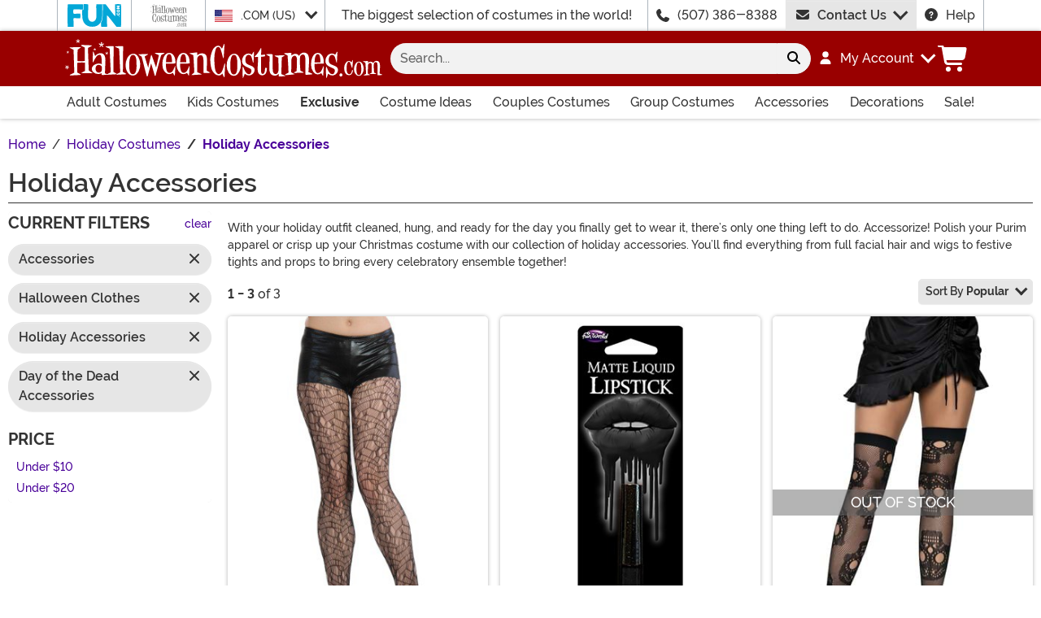

--- FILE ---
content_type: image/svg+xml
request_url: https://www.halloweencostumes.com/wwwroot/img/payment/jcb.svg
body_size: 923
content:
<svg id="jcb" xmlns="http://www.w3.org/2000/svg" width="66.665" height="40" viewBox="0 0 66.665 40">
  <path id="Path_58" data-name="Path 58" d="M63.887,40H2.778A2.732,2.732,0,0,1,0,37.333V2.667A2.732,2.732,0,0,1,2.778,0H63.887a2.732,2.732,0,0,1,2.778,2.667V37.333A2.732,2.732,0,0,1,63.887,40Z" transform="translate(0 0)" fill="#fff"/>
  <path id="Path_59" data-name="Path 59" d="M38.845,2.017h.022V30.453a5.757,5.757,0,0,1-2.287,4.577,5.833,5.833,0,0,1-3.567,1.117c-.728,0-8.055.043-8.092,0-.017-.017,0-.117,0-.137V24.643c0-.067,0-.107.055-.107h8.755a3.62,3.62,0,0,0,2.82-1.017,2.577,2.577,0,0,0,.49-2.887,3.113,3.113,0,0,0-2.073-1.522,5.243,5.243,0,0,0-.8-.138.435.435,0,0,1-.117-.01c-.05-.057.038-.067.063-.077.167-.055.358-.07.533-.122a2.7,2.7,0,0,0,1.895-1.842,2.462,2.462,0,0,0-.873-2.59,3.833,3.833,0,0,0-1.978-.688c-.717-.063-7.957-.037-8.683-.037-.12,0-.083-.033-.083-.15V8.05a7.5,7.5,0,0,1,.122-1.533A5.73,5.73,0,0,1,26.4,3.867,5.667,5.667,0,0,1,30,2.045c.8-.08,8.15-.028,8.841-.028Zm-6.767,14.36a1.422,1.422,0,0,1-.333,1.283,1.5,1.5,0,0,1-1.08.422h-2.98V15.34c.02-.045.033-.03.1-.03.167,0,2.855,0,3.038.008a1.4,1.4,0,0,1,1,.51,1.357,1.357,0,0,1,.258.547Zm-4.393,3.4h3.24a1.58,1.58,0,0,1,1.087.38,1.533,1.533,0,0,1,.472,1.358,1.485,1.485,0,0,1-.7,1.057,1.862,1.862,0,0,1-1,.208H27.685v-3Z" transform="translate(16.609 1.334)" fill="#53b230"/>
  <path id="Path_60" data-name="Path 60" d="M6.625,21.818c-.1-.05-.1-.03-.117-.1-.01-.043-.008-13.941,0-14.263A5.757,5.757,0,0,1,8.53,3.335a5.667,5.667,0,0,1,3.05-1.3c.667-.067,1.333-.03,2-.03,1.15,0,6.85-.022,6.867,0s0,27.929,0,28.456a5.748,5.748,0,0,1-1.842,4.2,5.623,5.623,0,0,1-3.05,1.433c-.683.093-8.366.053-8.938.053-.11,0-.09.022-.11-.04s0-11.666,0-11.95a21.115,21.115,0,0,0,3.383.58,22.573,22.573,0,0,0,3.322.1,8.167,8.167,0,0,0,4.52-1.27,3.727,3.727,0,0,0,1.217-1.537,4.8,4.8,0,0,0,.333-1.862c0-.58.01-6.55-.027-6.57s-4.808-.025-4.833.02,0,6.45,0,6.583a2.783,2.783,0,0,1-.857,2.087,3.7,3.7,0,0,1-2.845.7A11.04,11.04,0,0,1,7.4,22.168c-.262-.108-.52-.225-.777-.347Z" transform="translate(4.332 1.332)" fill="#006cb9"/>
  <path id="Path_61" data-name="Path 61" d="M16,15.06c-.042.033-.083.067-.12.1V8.751c0-.5-.02-.99.017-1.48A5.727,5.727,0,0,1,20.8,2.061c.637-.083,9-.07,9.016-.043s0,.1,0,.123V30.4a5.768,5.768,0,0,1-3.15,5.167A5.932,5.932,0,0,1,24,36.152c-.537,0-7.928.025-8.057,0-.083-.017-.038.017-.058-.033s0-10.913,0-12.4v-.7a7.408,7.408,0,0,0,3.267,1.513,14.934,14.934,0,0,0,2.717.333,21.508,21.508,0,0,0,2.683-.062,25.576,25.576,0,0,0,2.708-.407c.228-.047.457-.095.683-.15.055-.01.283-.028.312-.073s0-.167,0-.2V21.758a12.043,12.043,0,0,1-3.05,1.087,6.79,6.79,0,0,1-3.975-.2,3.587,3.587,0,0,1-2.123-3.062,3.947,3.947,0,0,1,1.472-3.687,5.813,5.813,0,0,1,4.255-.633,11.181,11.181,0,0,1,3.042.967c.13.062.257.125.383.188V14.2c0-.033.022-.167,0-.2a1.367,1.367,0,0,0-.313-.077c-.11-.027-.222-.05-.333-.075a26.906,26.906,0,0,0-2.7-.438,20.156,20.156,0,0,0-2.667-.11,16.309,16.309,0,0,0-2.7.257,8.356,8.356,0,0,0-3.138,1.193c-.142.093-.278.195-.408.3Z" transform="translate(10.583 1.332)" fill="#e20138"/>
</svg>
